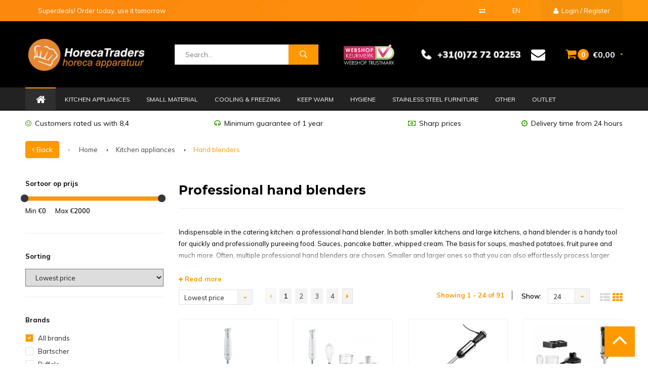

--- FILE ---
content_type: text/javascript;charset=utf-8
request_url: https://www.horecatraders.com/en/services/stats/pageview.js
body_size: -411
content:
// SEOshop 19-01-2026 22:09:41